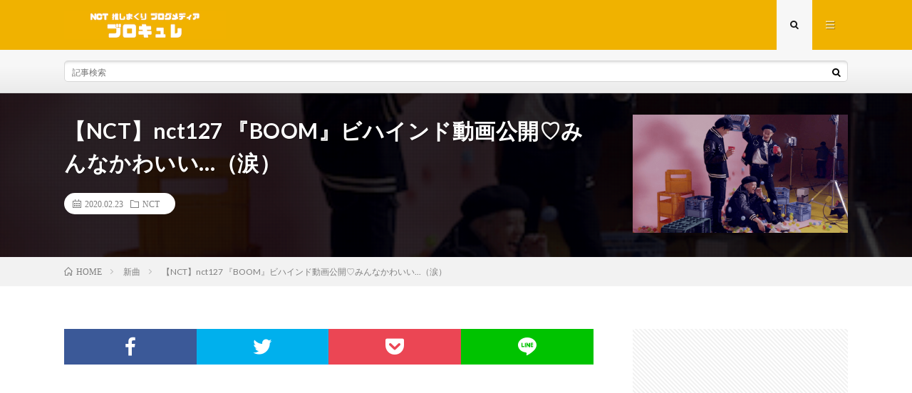

--- FILE ---
content_type: text/html; charset=UTF-8
request_url: https://blocure.com/entry/2020/02/23/204350
body_size: 8014
content:
<!DOCTYPE html><html lang="ja" prefix="og: http://ogp.me/ns#"><head prefix="og: http://ogp.me/ns# fb: http://ogp.me/ns/fb# article: http://ogp.me/ns/article#"><meta charset="UTF-8"><link media="all" href="https://blocure.com/wp-content/cache/autoptimize/css/autoptimize_f5d5f2cf67ef6e872578f9670fa0e0f7.css" rel="stylesheet"><title>【NCT】nct127 『BOOM』ビハインド動画公開♡みんなかわいい&#8230;（涙） │ ブロキュレ NCT推しまくりブログメディア</title><link rel='stylesheet' id='pz-linkcard-css'  href='https://blocure.com/wp-content/cache/autoptimize/css/autoptimize_single_e8cc07064ebd8c4c55162762c937eac3.css?ver=2.4.4.3.1' type='text/css' media='all' /> <script type='text/javascript' src='https://blocure.com/wp-content/cache/autoptimize/js/autoptimize_single_49edccea2e7ba985cadc9ba0531cbed1.js?ver=1.12.4-wp'></script> <link rel='https://api.w.org/' href='https://blocure.com/wp-json/' /><link rel="canonical" href="https://blocure.com/entry/2020/02/23/204350" /><link rel="alternate" type="application/json+oembed" href="https://blocure.com/wp-json/oembed/1.0/embed?url=https%3A%2F%2Fblocure.com%2Fentry%2F2020%2F02%2F23%2F204350" /><link rel="alternate" type="text/xml+oembed" href="https://blocure.com/wp-json/oembed/1.0/embed?url=https%3A%2F%2Fblocure.com%2Fentry%2F2020%2F02%2F23%2F204350&#038;format=xml" /><link rel="stylesheet" href="https://fonts.googleapis.com/css?family=Lato:400,700,900"><meta http-equiv="X-UA-Compatible" content="IE=edge"><meta name="viewport" content="width=device-width, initial-scale=1, shrink-to-fit=no"><link rel="dns-prefetch" href="//www.google.com"><link rel="dns-prefetch" href="//www.google-analytics.com"><link rel="dns-prefetch" href="//fonts.googleapis.com"><link rel="dns-prefetch" href="//fonts.gstatic.com"><link rel="dns-prefetch" href="//pagead2.googlesyndication.com"><link rel="dns-prefetch" href="//googleads.g.doubleclick.net"><link rel="dns-prefetch" href="//www.gstatic.com"><style type="text/css">.l-header,
.searchNavi__title,
.key__cat,
.eyecatch__cat,
.rankingBox__title,
.categoryDescription,
.pagetop,
.contactTable__header .required,
.heading.heading-primary .heading__bg,
.btn__link:hover,
.widget .tag-cloud-link:hover,
.comment-respond .submit:hover,
.comments__list .comment-reply-link:hover,
.widget .calendar_wrap tbody a:hover,
.comments__list .comment-meta,
.ctaPost__btn{background:#f0b200;}

.heading.heading-first,
.heading.heading-widget::before,
.heading.heading-footer::before,
.btn__link,
.widget .tag-cloud-link,
.comment-respond .submit,
.comments__list .comment-reply-link,
.content a:hover,
.t-light .l-footer,
.ctaPost__btn{border-color:#f0b200;}

.categoryBox__title,
.dateList__item a[rel=tag]:hover,
.dateList__item a[rel=category]:hover,
.copySns__copyLink:hover,
.btn__link,
.widget .tag-cloud-link,
.comment-respond .submit,
.comments__list .comment-reply-link,
.widget a:hover,
.widget ul li .rsswidget,
.content a,
.related__title,
.ctaPost__btn:hover{color:#f0b200;}

.c-user01 {color:#000 !important}
.bgc-user01 {background:#000 !important}
.hc-user01:hover {color:#000 !important}
.c-user02 {color:#000 !important}
.bgc-user02 {background:#000 !important}
.hc-user02:hover {color:#000 !important}
.c-user03 {color:#000 !important}
.bgc-user03 {background:#000 !important}
.hc-user03:hover {color:#000 !important}
.c-user04 {color:#000 !important}
.bgc-user04 {background:#000 !important}
.hc-user04:hover {color:#000 !important}
.c-user05 {color:#000 !important}
.bgc-user05 {background:#000 !important}
.hc-user05:hover {color:#000 !important}

.singleTitle {background-image:url("https://blocure.com/wp-content/uploads/2020/02/20200223203509.png");}

.content h2{color:#191919;}
.content h2:first-letter{
	font-size:3.2rem;
	padding-bottom:5px;
	border-bottom:3px solid;
	color:#f0b200;
}
.content h3{
	padding:20px;
	color:#191919;
	border: 1px solid #E5E5E5;
	border-left: 5px solid #f0b200;
}</style><link rel="icon" href="https://blocure.com/wp-content/uploads/2020/04/cropped-hidjasioda-32x32.png" sizes="32x32" /><link rel="icon" href="https://blocure.com/wp-content/uploads/2020/04/cropped-hidjasioda-192x192.png" sizes="192x192" /><link rel="apple-touch-icon" href="https://blocure.com/wp-content/uploads/2020/04/cropped-hidjasioda-180x180.png" /><meta name="msapplication-TileImage" content="https://blocure.com/wp-content/uploads/2020/04/cropped-hidjasioda-270x270.png" /><meta property="og:site_name" content="ブロキュレ NCT推しまくりブログメディア" /><meta property="og:type" content="article" /><meta property="og:title" content="【NCT】nct127 『BOOM』ビハインド動画公開♡みんなかわいい&#8230;（涙）" /><meta property="og:description" content="出典：https://www.youtube.com nct127 『BOOM』ビハインド動画公開♡みんなかわいい&#8230;（涙）     カメラに気づいて急に笑顔になるウサギかわいい♡（そしてこの笑顔はほぼ女子w） 出典：https:" /><meta property="og:url" content="https://blocure.com/entry/2020/02/23/204350" /><meta property="og:image" content="https://blocure.com/wp-content/uploads/2020/02/20200223203509.png" /><meta name="twitter:card" content="summary_large_image" /> <script>(function(i,s,o,g,r,a,m){i['GoogleAnalyticsObject']=r;i[r]=i[r]||function(){
  (i[r].q=i[r].q||[]).push(arguments)},i[r].l=1*new Date();a=s.createElement(o),
  m=s.getElementsByTagName(o)[0];a.async=1;a.src=g;m.parentNode.insertBefore(a,m)
  })(window,document,'script','https://www.google-analytics.com/analytics.js','ga');

  ga('create', 'UA-123908862-1', 'auto');
  ga('send', 'pageview');</script> </head><body class="t-light t-rich"><header class="l-header"><div class="container"><div class="siteTitle"><p class="siteTitle__logo"> <a class="siteTitle__link" href="https://blocure.com"> <img src="https://blocure.com/wp-content/uploads/2020/05/スクリーンショット-2020-05-19-14.39.29.png" class="siteTitle__img" alt="ブロキュレ NCT推しまくりブログメディア" width="340" height="60" > </a> <span class="siteTitle__sub"></span></p></div><nav class="menuNavi"><ul class="menuNavi__list"><li class="menuNavi__item u-txtShdw"><span class="menuNavi__link menuNavi__link-current icon-search" id="menuNavi__search" onclick="toggle__search();"></span></li><li class="menuNavi__item u-txtShdw"><span class="menuNavi__link icon-menu" id="menuNavi__menu" onclick="toggle__menu();"></span></li></ul></nav></div></header><div class="l-extra" id="extra__search"><div class="container"><div class="searchNavi"><div class="searchBox"><form class="searchBox__form" method="get" target="_top" action="https://blocure.com/" > <input class="searchBox__input" type="text" maxlength="50" name="s" placeholder="記事検索"><button class="searchBox__submit icon-search" type="submit" value="search"> </button></form></div></div></div></div><div class="l-extraNone" id="extra__menu"><div class="container container-max"><nav class="globalNavi"><ul class="globalNavi__list"><li id="menu-item-6100" class="menu-item menu-item-type-custom menu-item-object-custom menu-item-home menu-item-6100"><a href="https://blocure.com/">ホーム</a></li><li id="menu-item-6102" class="menu-item menu-item-type-taxonomy menu-item-object-category current-post-ancestor current-menu-parent current-post-parent menu-item-6102"><a href="https://blocure.com/entry/category/nct-127">NCT 127</a></li><li id="menu-item-6103" class="menu-item menu-item-type-taxonomy menu-item-object-category menu-item-6103"><a href="https://blocure.com/entry/category/nct-dream">NCT DREAM</a></li><li id="menu-item-6104" class="menu-item menu-item-type-taxonomy menu-item-object-category menu-item-6104"><a href="https://blocure.com/entry/category/superm">SuperM</a></li><li id="menu-item-6105" class="menu-item menu-item-type-taxonomy menu-item-object-category menu-item-6105"><a href="https://blocure.com/entry/category/wayv">WayV</a></li></ul></nav></div></div><div class="singleTitle"><div class="container"><div class="singleTitle__heading"><h1 class="heading heading-singleTitle u-txtShdw">【NCT】nct127 『BOOM』ビハインド動画公開♡みんなかわいい&#8230;（涙）</h1><ul class="dateList dateList-singleTitle"><li class="dateList__item icon-calendar">2020.02.23</li><li class="dateList__item icon-folder"><a class="hc" href="https://blocure.com/entry/category/nct" rel="category">NCT</a></li></ul></div><div class="eyecatch eyecatch-singleTitle"> <img src="https://blocure.com/wp-content/uploads/2020/02/20200223203509.png" alt="【NCT】nct127 『BOOM』ビハインド動画公開♡みんなかわいい&#8230;（涙）" width="400" height="219" ></div></div></div><div class="breadcrumb" ><div class="container" ><ul class="breadcrumb__list"><li class="breadcrumb__item" itemscope itemtype="http://data-vocabulary.org/Breadcrumb"><a href="https://blocure.com/" itemprop="url"><span class="icon-home" itemprop="title">HOME</span></a></li><li class="breadcrumb__item" itemscope itemtype="http://data-vocabulary.org/Breadcrumb"><a href="https://blocure.com/entry/category/%e6%96%b0%e6%9b%b2" itemprop="url"><span itemprop="title">新曲</span></a></li><li class="breadcrumb__item">【NCT】nct127 『BOOM』ビハインド動画公開♡みんなかわいい...（涙）</li></ul></div></div><div class="l-wrapper"><main class="l-main"><aside><ul class="socialList"><li class="socialList__item"><a class="socialList__link icon-facebook" href="http://www.facebook.com/sharer.php?u=https%3A%2F%2Fblocure.com%2Fentry%2F2020%2F02%2F23%2F204350&amp;t=%E3%80%90NCT%E3%80%91nct127+%E3%80%8EBOOM%E3%80%8F%E3%83%93%E3%83%8F%E3%82%A4%E3%83%B3%E3%83%89%E5%8B%95%E7%94%BB%E5%85%AC%E9%96%8B%E2%99%A1%E3%81%BF%E3%82%93%E3%81%AA%E3%81%8B%E3%82%8F%E3%81%84%E3%81%84%26%238230%3B%EF%BC%88%E6%B6%99%EF%BC%89" target="_blank" title="Facebookで共有"></a></li><li class="socialList__item"><a class="socialList__link icon-twitter" href="http://twitter.com/intent/tweet?text=%E3%80%90NCT%E3%80%91nct127+%E3%80%8EBOOM%E3%80%8F%E3%83%93%E3%83%8F%E3%82%A4%E3%83%B3%E3%83%89%E5%8B%95%E7%94%BB%E5%85%AC%E9%96%8B%E2%99%A1%E3%81%BF%E3%82%93%E3%81%AA%E3%81%8B%E3%82%8F%E3%81%84%E3%81%84%26%238230%3B%EF%BC%88%E6%B6%99%EF%BC%89&amp;https%3A%2F%2Fblocure.com%2Fentry%2F2020%2F02%2F23%2F204350&amp;url=https%3A%2F%2Fblocure.com%2Fentry%2F2020%2F02%2F23%2F204350" target="_blank" title="Twitterで共有"></a></li><li class="socialList__item"><a class="socialList__link icon-pocket" href="http://getpocket.com/edit?url=https%3A%2F%2Fblocure.com%2Fentry%2F2020%2F02%2F23%2F204350" target="_blank" title="pocketで共有"></a></li><li class="socialList__item"><a class="socialList__link icon-line" href="http://line.naver.jp/R/msg/text/?%E3%80%90NCT%E3%80%91nct127+%E3%80%8EBOOM%E3%80%8F%E3%83%93%E3%83%8F%E3%82%A4%E3%83%B3%E3%83%89%E5%8B%95%E7%94%BB%E5%85%AC%E9%96%8B%E2%99%A1%E3%81%BF%E3%82%93%E3%81%AA%E3%81%8B%E3%82%8F%E3%81%84%E3%81%84%26%238230%3B%EF%BC%88%E6%B6%99%EF%BC%89%0D%0Ahttps%3A%2F%2Fblocure.com%2Fentry%2F2020%2F02%2F23%2F204350" target="_blank" title="LINEで送る"></a></li></ul></aside><aside class="widgetPost widgetPost-top"><aside class="widget widget-post"><div class="adWidget"><script async src="https://pagead2.googlesyndication.com/pagead/js/adsbygoogle.js"></script>  <ins class="adsbygoogle"
 style="display:block"
 data-ad-client="ca-pub-2552037934954653"
 data-ad-slot="4805535430"
 data-ad-format="auto"
 data-full-width-responsive="true"></ins> <script>(adsbygoogle = window.adsbygoogle || []).push({});</script><h2 class="adWidget__title">Advertisement</h2></div></aside></aside><section class="content"><p><img src="https://cdn-ak.f.st-hatena.com/images/fotolife/u/uyunesan/20200223/20200223203509.png" alt="nct127 メンバーたちの画像" class="hatena-fotolife" itemprop="image" /><br /><span style="font-size: 80%; color: #999999;">出典：<a href="https://www.youtube.com/watch?v=BiSkhzBnh8o&amp;feature=youtu.be" style="color: #999999;">https://www.youtube.com</a></span></p><p><span id="more-123"></span></p><h3 id="outline__1">nct127</h3><p>『BOOM』<br />ビハインド動画公開♡<br />みんなかわいい&#8230;（涙）</p><div class="ad"> <script async="" src="//pagead2.googlesyndication.com/pagead/js/adsbygoogle.js"></script><br /> <ins class="adsbygoogle" style="display: block;" data-ad-client="ca-pub-2552037934954653" data-ad-slot="1870733411" data-ad-format="rectangle" data-full-width-responsive="true"> </ins><br /> <script>// 
(adsbygoogle = window.adsbygoogle || []).push({});
// ]]&gt;</script> </div><p> </p><p>カメラに気づいて急に<br />笑顔になるウサギかわいい♡<br />（そしてこの笑顔はほぼ女子w）</p><p><img src="https://cdn-ak.f.st-hatena.com/images/fotolife/u/uyunesan/20200223/20200223203645.gif" alt="nct127 メンバーたちのgif" class="hatena-fotolife" itemprop="image" width="350" /><br /><span style="font-size: 80%; color: #999999;">出典：<a href="https://www.youtube.com/watch?v=BiSkhzBnh8o&amp;feature=youtu.be" style="color: #999999;">https://www.youtube.com</a></span></p><p> </p><p> </p><p>これはただの親子w w w </p><p><img src="https://cdn-ak.f.st-hatena.com/images/fotolife/u/uyunesan/20200223/20200223203747.gif" alt="nct127 メンバーたちのgif" class="hatena-fotolife" itemprop="image" width="354" /><br /><span style="font-size: 80%; color: #999999;">出典：<a href="https://www.youtube.com/watch?v=BiSkhzBnh8o&amp;feature=youtu.be" style="color: #999999;">https://www.youtube.com</a></span></p><p> </p><p>ヘリウムガスで声がおかしくなるの<br />喜んでる赤ちゃんたち（萌）</p><p><img src="https://cdn-ak.f.st-hatena.com/images/fotolife/u/uyunesan/20200223/20200223203822.gif" alt="nct127 メンバーたちのgif" class="hatena-fotolife" itemprop="image" width="354" /><br /><span style="font-size: 80%; color: #999999;">出典：<a href="https://www.youtube.com/watch?v=BiSkhzBnh8o&amp;feature=youtu.be" style="color: #999999;">https://www.youtube.com</a></span></p></p><div class="ad"> <script async="" src="//pagead2.googlesyndication.com/pagead/js/adsbygoogle.js"></script><br /> <ins class="adsbygoogle" style="display: block;" data-ad-client="ca-pub-2552037934954653" data-ad-slot="1870733411" data-ad-format="rectangle" data-full-width-responsive="true"> </ins><br /> <script>// 
(adsbygoogle = window.adsbygoogle || []).push({});
// ]]&gt;</script> </div><p>さっきまで楽しく遊んでたのに<br />めっちゃ喧嘩しててワロタw w w w <br />兄弟w w w w w <br />ドンヒョクめっちゃ殴られてて草www</p><p><img src="https://cdn-ak.f.st-hatena.com/images/fotolife/u/uyunesan/20200223/20200223203917.gif" alt="nct127 メンバーたちのgif" class="hatena-fotolife" itemprop="image" width="350" /><br /><span style="font-size: 80%; color: #999999;">出典：<a href="https://www.youtube.com/watch?v=BiSkhzBnh8o&amp;feature=youtu.be" style="color: #999999;">https://www.youtube.com</a></span></p><p> </p><p>ボールが上から降ってくるユタくん♡w</p><p><img src="https://cdn-ak.f.st-hatena.com/images/fotolife/u/uyunesan/20200223/20200223204040.gif" alt="nct127 メンバーたちのgif" class="hatena-fotolife" itemprop="image" width="354" /><br /><span style="font-size: 80%; color: #999999;">出典：<a href="https://www.youtube.com/watch?v=BiSkhzBnh8o&amp;feature=youtu.be" style="color: #999999;">https://www.youtube.com</a></span></p><p> </p><p> <br />みんなひたすら楽しそうでかわいいし<br />衣装も最高に似合ってる♡</p><blockquote class="twitter-tweet"><p dir="ltr" lang="und"><a href="https://t.co/rhStWNNTaq">pic.twitter.com/rhStWNNTaq</a></p><p>— Saran (@saran_writting) <a href="https://twitter.com/saran_writting/status/1231541530508197890?ref_src=twsrc%5Etfw">February 23, 2020</a></p></blockquote><p><script async="" src="https://platform.twitter.com/widgets.js" charset="utf-8"></script></p><p> <br />本当に色々なコンセプトで<br />攻めてくれてこのアルバム&#8230;<br />楽曲的にも世の中へのアプローチ的にも<br />彼らの代表作のひとつになるに違いない。</p><p><script async="" src="https://pagead2.googlesyndication.com/pagead/js/adsbygoogle.js"></script></p><p><ins class="adsbygoogle" style="display: block;" data-ad-format="autorelaxed" data-ad-client="ca-pub-2552037934954653" data-ad-slot="3930604942"> </ins></p><p> <script>// 
(adsbygoogle = window.adsbygoogle || []).push({});
// ]]&gt;</script> </p><div> </div><div> </div><div class="box15">コチラもおすすめ</p><p><strong>&#x25b6;&#xfe0f;<a href="https://www.blocure.com/entry/2019/03/12/112456">NCT ジェミジェノ深夜ライブ</a></strong><br />&#x25b6;︎<strong><a href="https://www.blocure.com/entry/2020/02/04/070000">NCT マークにハグするルーカス</a></strong><br />&#x25b6;︎<strong><a href="https://www.blocure.com/entry/2019/12/17/170546">WayV 視界から消えたテンちゃん</a></strong><br />&#x25b6;︎<strong><a href="https://www.blocure.com/entry/2020/02/09/182615">NCT 人気歌謡で祝ってもらうジェ</a></strong><br />&#x25b6;︎<strong><a href="https://www.blocure.com/entry/2019/03/20/114906">NCT ジェノがドリムについて言及</a></strong></p></div><p>《ブロキュレ》新着記事・つぶやき<br />などはコチラ&#x23e9;<a href="https://twitter.com/koreasment">https://twitter.com/koreasment</a></p></p><p> <script async="" src="https://pagead2.googlesyndication.com/pagead/js/adsbygoogle.js"></script> </p><p><ins class="adsbygoogle" style="display: block;" data-ad-format="autorelaxed" data-ad-client="ca-pub-2552037934954653" data-ad-slot="3930604942"> </ins></p><p> <script>// 
(adsbygoogle = window.adsbygoogle || []).push({});
// ]]&gt;</script> </p></p></section><aside class="widgetPost widgetPost-bottom"><aside class="widget widget-post"><div class="adWidget"><script async src="https://pagead2.googlesyndication.com/pagead/js/adsbygoogle.js"></script> <ins class="adsbygoogle"
 style="display:block"
 data-ad-format="autorelaxed"
 data-ad-client="ca-pub-2552037934954653"
 data-ad-slot="1210540781"></ins> <script>(adsbygoogle = window.adsbygoogle || []).push({});</script><h2 class="adWidget__title">Advertisement</h2></div></aside></aside><aside class="related"><h2 class="heading heading-primary">関連する記事</h2><ul class="related__list"><li class="related__item"> <a class="related__imgLink" href="https://blocure.com/entry/2019/05/08/155540" title="【NCT】nct127 テイルが泣いテイル&#8230;ジャニのために涙する長男&#8230;"> <img src="https://blocure.com/wp-content/uploads/2019/05/20190508152832-150x150.jpg" alt="【NCT】nct127 テイルが泣いテイル&#8230;ジャニのために涙する長男&#8230;" width="150" height="150" > </a><h3 class="related__title"> <a href="https://blocure.com/entry/2019/05/08/155540">【NCT】nct127 テイルが泣いテイル&#8230;ジャニのために涙する長男&#8230;</a> <span class="icon-calendar">2019.05.08</span></h3><p class="related__contents">出典：https://pbs.twimg.com/[…]</p></li><li class="related__item"> <a class="related__imgLink" href="https://blocure.com/entry/2019/12/05/182842" title="【WayV】BTSを全部歌えるヤンヤン♡めっちゃノッてて可愛いw w w"> <img src="https://blocure.com/wp-content/uploads/2019/12/20191205180455-150x150.jpg" alt="【WayV】BTSを全部歌えるヤンヤン♡めっちゃノッてて可愛いw w w" width="150" height="150" > </a><h3 class="related__title"> <a href="https://blocure.com/entry/2019/12/05/182842">【WayV】BTSを全部歌えるヤンヤン♡めっちゃノッてて可愛いw w w</a> <span class="icon-calendar">2019.12.05</span></h3><p class="related__contents">出典：twitter[…]</p></li><li class="related__item"> <a class="related__imgLink" href="https://blocure.com/entry/2018/11/18/203011" title="【NCT】nctdreamジェミンの服がマスターによって違う柄にされるw w w w w"> <img src="https://blocure.com/wp-content/uploads/2018/11/20181118200937-150x150.jpg" alt="【NCT】nctdreamジェミンの服がマスターによって違う柄にされるw w w w w" width="150" height="150" > </a><h3 class="related__title"> <a href="https://blocure.com/entry/2018/11/18/203011">【NCT】nctdreamジェミンの服がマスターによって違う柄にされるw w w w w</a> <span class="icon-calendar">2018.11.18</span></h3><p class="related__contents">出典：https://pbs.twimg.com/   nctdreamのジェミンがグアムから帰国した際に着用していたボアブルゾン 確かに柄がかなり特[…]</p></li><li class="related__item"> <a class="related__imgLink" href="https://blocure.com/entry/2018/11/10/174858" title="【NCT】nct127メンバーのドヨン、セルカが小さい頃から変わってない（泣）"> <img src="https://blocure.com/wp-content/uploads/2018/11/20181110173248-150x150.jpg" alt="【NCT】nct127メンバーのドヨン、セルカが小さい頃から変わってない（泣）" width="150" height="150" > </a><h3 class="related__title"> <a href="https://blocure.com/entry/2018/11/10/174858">【NCT】nct127メンバーのドヨン、セルカが小さい頃から変わってない（泣）</a> <span class="icon-calendar">2018.11.10</span></h3><p class="related__contents">出典：https://pbs.twimg.com/   nct127メンバーのドヨンがセルカを公式Twitterに投稿 そのショットがかわいいのなんの[…]</p></li></ul></aside></main><div class="l-sidebar"><aside class="widget"><div class="adWidget"><script async src="https://pagead2.googlesyndication.com/pagead/js/adsbygoogle.js"></script>  <ins class="adsbygoogle"
 style="display:block"
 data-ad-client="ca-pub-2552037934954653"
 data-ad-slot="4942989001"
 data-ad-format="auto"
 data-full-width-responsive="true"></ins> <script>(adsbygoogle = window.adsbygoogle || []).push({});</script><h2 class="adWidget__title">Advertisement</h2></div></aside><aside class="widget"><div class="searchBox"><form class="searchBox__form" method="get" target="_top" action="https://blocure.com/" > <input class="searchBox__input" type="text" maxlength="50" name="s" placeholder="記事検索"><button class="searchBox__submit icon-search" type="submit" value="search"> </button></form></div></aside><aside class="widget"><h2 class="heading heading-widget">メンバー別の記事を選ぶ</h2><form action="https://blocure.com" method="get"><label class="screen-reader-text" for="cat">メンバー別の記事を選ぶ</label><select  name='cat' id='cat' class='postform' ><option value='-1'>カテゴリーを選択</option><option class="level-0" value="2">NCT</option><option class="level-0" value="3">NCT 127</option><option class="level-0" value="4">NCT 2018</option><option class="level-0" value="5">NCT DREAM</option><option class="level-0" value="6">NCT U</option><option class="level-0" value="7">SuperM</option><option class="level-0" value="8">WayV</option><option class="level-0" value="40">お問い合わせ</option><option class="level-0" value="27">ウィンウィン</option><option class="level-0" value="34">クン</option><option class="level-0" value="9">シズニー</option><option class="level-0" value="33">シャオジュン</option><option class="level-0" value="25">ジェノ</option><option class="level-0" value="10">ジェヒョン</option><option class="level-0" value="24">ジェミン</option><option class="level-0" value="22">ジャニ</option><option class="level-0" value="11">ジョンウ</option><option class="level-0" value="28">チソン</option><option class="level-0" value="29">チョンロ</option><option class="level-0" value="13">テイル</option><option class="level-0" value="12">テヨン</option><option class="level-0" value="26">テン</option><option class="level-0" value="14">ドヨン</option><option class="level-0" value="38">ファンイベント</option><option class="level-0" value="15">ブログ</option><option class="level-0" value="16">ヘチャン</option><option class="level-0" value="35">ヘンドリー</option><option class="level-0" value="17">マーク</option><option class="level-0" value="36">ヤンヤン</option><option class="level-0" value="18">ユウタ</option><option class="level-0" value="32">ルーカス</option><option class="level-0" value="30">ロンジュン</option><option class="level-0" value="19">動画</option><option class="level-0" value="37">妄想</option><option class="level-0" value="21">情報</option><option class="level-0" value="20">新曲</option><option class="level-0" value="31">日本活動</option><option class="level-0" value="1">未分類</option><option class="level-0" value="23">空港ファッション</option><option class="level-0" value="39">聖地</option> </select></form> <script type="text/javascript">(function() {
	var dropdown = document.getElementById( "cat" );
	function onCatChange() {
		if ( dropdown.options[ dropdown.selectedIndex ].value > 0 ) {
			dropdown.parentNode.submit();
		}
	}
	dropdown.onchange = onCatChange;
})();</script> </aside><aside class="widget"><div class="adWidget"><script async src="https://pagead2.googlesyndication.com/pagead/js/adsbygoogle.js"></script>  <ins class="adsbygoogle"
 style="display:block"
 data-ad-client="ca-pub-2552037934954653"
 data-ad-slot="4942989001"
 data-ad-format="auto"
 data-full-width-responsive="true"></ins> <script>(adsbygoogle = window.adsbygoogle || []).push({});</script><h2 class="adWidget__title">Advertisement</h2></div></aside><div class="widgetSticky"><aside class="widget widget-sticky"><h2 class="heading heading-widget">過去記事アーカイブ一覧</h2> <label class="screen-reader-text" for="archives-dropdown-2">過去記事アーカイブ一覧</label> <select id="archives-dropdown-2" name="archive-dropdown"><option value="">月を選択</option><option value='https://blocure.com/entry/2020/03'> 2020年3月</option><option value='https://blocure.com/entry/2020/02'> 2020年2月</option><option value='https://blocure.com/entry/2020/01'> 2020年1月</option><option value='https://blocure.com/entry/2019/12'> 2019年12月</option><option value='https://blocure.com/entry/2019/11'> 2019年11月</option><option value='https://blocure.com/entry/2019/10'> 2019年10月</option><option value='https://blocure.com/entry/2019/09'> 2019年9月</option><option value='https://blocure.com/entry/2019/08'> 2019年 8月</option><option value='https://blocure.com/entry/2019/07'> 2019年7月</option><option value='https://blocure.com/entry/2019/06'> 2019年6月</option><option value='https://blocure.com/entry/2019/05'> 2019年5月</option><option value='https://blocure.com/entry/2019/04'> 2019年4月</option><option value='https://blocure.com/entry/2019/03'> 2019年3月</option><option value='https://blocure.com/entry/2019/02'> 2019年2月</option><option value='https://blocure.com/entry/2019/01'> 2019年1月</option><option value='https://blocure.com/entry/2018/12'> 2018年12月</option><option value='https://blocure.com/entry/2018/11'> 2018年11月</option><option value='https://blocure.com/entry/2018/10'> 2018年10月</option><option value='https://blocure.com/entry/2018/09'> 2018年9月</option><option value='https://blocure.com/entry/2018/08'> 2018年 8月</option> </select> <script type="text/javascript">(function() {
	var dropdown = document.getElementById( "archives-dropdown-2" );
	function onSelectChange() {
		if ( dropdown.options[ dropdown.selectedIndex ].value !== '' ) {
			document.location.href = this.options[ this.selectedIndex ].value;
		}
	}
	dropdown.onchange = onSelectChange;
})();</script> </aside><aside class="widget widget-sticky"><h2 class="heading heading-widget">最近の投稿</h2><ol class="imgListWidget"><li class="imgListWidget__item"> <a class="imgListWidget__borderBox" href="https://blocure.com/entry/2020/03/18/162506" title="※必読【重要なお知らせ】ブロキュレから読者の皆さまへ"><span> <img width="150" height="150" src="https://blocure.com/wp-content/uploads/2020/03/20200309014452-150x150.jpg" class="attachment-thumbnail size-thumbnail wp-post-image" alt="" /> </span></a><h3 class="imgListWidget__title"> <a href="https://blocure.com/entry/2020/03/18/162506">※必読【重要なお知らせ】ブロキュレから読者の皆さまへ</a></h3></li><li class="imgListWidget__item"> <a class="imgListWidget__borderBox" href="https://blocure.com/entry/2020/03/17/095635" title="【NCT】nct127 Vertical Videoが公開♡"><span> <img width="150" height="150" src="https://blocure.com/wp-content/uploads/2020/03/20200317094236-150x150.png" class="attachment-thumbnail size-thumbnail wp-post-image" alt="" /> </span></a><h3 class="imgListWidget__title"> <a href="https://blocure.com/entry/2020/03/17/095635">【NCT】nct127 Vertical Videoが公開♡</a></h3></li><li class="imgListWidget__item"> <a class="imgListWidget__borderBox" href="https://blocure.com/entry/2020/03/16/211748" title="【NCT】nct127 ユウタのチッケム開始５秒でシヌ人続出w w w w w "><span> <img width="150" height="150" src="https://blocure.com/wp-content/uploads/2020/03/20200316210916-150x150.png" class="attachment-thumbnail size-thumbnail wp-post-image" alt="" /> </span></a><h3 class="imgListWidget__title"> <a href="https://blocure.com/entry/2020/03/16/211748">【NCT】nct127 ユウタのチッケム開始５秒でシヌ人続出w w w w w </a></h3></li><li class="imgListWidget__item"> <a class="imgListWidget__borderBox" href="https://blocure.com/entry/2020/03/16/201108" title="【NCT】nct127 マークがひたすらマークで安心する&#x1f64f;（涙）"><span> <img width="150" height="150" src="https://blocure.com/wp-content/uploads/2020/03/20200316194942-150x150.png" class="attachment-thumbnail size-thumbnail wp-post-image" alt="" /> </span></a><h3 class="imgListWidget__title"> <a href="https://blocure.com/entry/2020/03/16/201108">【NCT】nct127 マークがひたすらマークで安心する&#x1f64f;（涙）</a></h3></li><li class="imgListWidget__item"> <a class="imgListWidget__borderBox" href="https://blocure.com/entry/2020/03/16/150956" title="【NCT】nct127 ドヨンとテヨン喧嘩もするけど二人はなかよち♡w w w "><span> <img width="150" height="150" src="https://blocure.com/wp-content/uploads/2020/03/20200316143736-150x150.png" class="attachment-thumbnail size-thumbnail wp-post-image" alt="" /> </span></a><h3 class="imgListWidget__title"> <a href="https://blocure.com/entry/2020/03/16/150956">【NCT】nct127 ドヨンとテヨン喧嘩もするけど二人はなかよち♡w w w </a></h3></li></ol></aside><aside class="widget widget-sticky"><div class="adWidget"><script async src="https://pagead2.googlesyndication.com/pagead/js/adsbygoogle.js"></script>  <ins class="adsbygoogle"
 style="display:block"
 data-ad-client="ca-pub-2552037934954653"
 data-ad-slot="4942989001"
 data-ad-format="auto"
 data-full-width-responsive="true"></ins> <script>(adsbygoogle = window.adsbygoogle || []).push({});</script><h2 class="adWidget__title">Advertisement</h2></div></aside></div></div></div>  <script type="application/ld+json">{
  "@context": "http://schema.org",
  "@type": "Article ",
  "mainEntityOfPage":{
	  "@type": "WebPage",
	  "@id": "https://blocure.com/entry/2020/02/23/204350"
  },
  "headline": "【NCT】nct127 『BOOM』ビハインド動画公開♡みんなかわいい&#8230;（涙）",
  "image": {
	  "@type": "ImageObject",
	  "url": "https://blocure.com/wp-content/uploads/2020/02/20200223203509.png",
	  "height": "219",
	  "width": "400"
	    },
  "datePublished": "2020-02-23T20:43:50+0900",
  "dateModified": "2020-02-23T20:43:50+0900",
  "author": {
	  "@type": "Person",
	  "name": "blocurewritter"
  },
  "publisher": {
	  "@type": "Organization",
	  "name": "ブロキュレ NCT推しまくりブログメディア",
	  "logo": {
		  "@type": "ImageObject",
		  		    		    "url": "https://blocure.com/wp-content/uploads/2020/05/スクリーンショット-2020-05-19-14.39.29.png",
		    "width": "340",
		    "height":"60"
		    		  	  }
  },
  "description": "出典：https://www.youtube.com nct127 『BOOM』ビハインド動画公開♡みんなかわいい&#8230;（涙）     カメラに気づいて急に笑顔になるウサギかわいい♡（そしてこの笑顔はほぼ女子w） 出典：https://www.youtube.com     これはただの親子w w w  出典：https://www.youtube.com   ヘリウムガスで声がおかしくな [&hellip;]"
  }</script> <footer class="l-footer"><div class="container"><div class="pagetop u-txtShdw"><a class="pagetop__link" href="#top">Back to Top</a></div><div class="copySns copySns-noBorder"><div class="copySns__copy"> © Copyright 2018 <a class="copyright__link" href="https://blocure.com">ブロキュレ</a>. <span class="copySns__copyInfo u-none"> ブロキュレ NCT推しまくりブログメディア by <a class="copySns__copyLink" href="http://fit-jp.com/" target="_blank">FIT-Web Create</a>. Powered by <a class="copySns__copyLink" href="https://wordpress.org/" target="_blank">WordPress</a>. </span></div></div></div></footer>  <script>function toggle__search(){
	extra__search.className="l-extra";
	extra__menu.className="l-extraNone";
	menuNavi__search.className = "menuNavi__link menuNavi__link-current icon-search ";
	menuNavi__menu.className = "menuNavi__link icon-menu";
}

function toggle__menu(){
	extra__search.className="l-extraNone";
	extra__menu.className="l-extra";
	menuNavi__search.className = "menuNavi__link icon-search";
	menuNavi__menu.className = "menuNavi__link menuNavi__link-current icon-menu";
}</script> <script defer src="https://blocure.com/wp-content/cache/autoptimize/js/autoptimize_8a4423673443887e55e85552077f2997.js"></script></body></html>

--- FILE ---
content_type: text/html; charset=utf-8
request_url: https://www.google.com/recaptcha/api2/aframe
body_size: 269
content:
<!DOCTYPE HTML><html><head><meta http-equiv="content-type" content="text/html; charset=UTF-8"></head><body><script nonce="CAA1XFpYDFX67rLPk5kX9g">/** Anti-fraud and anti-abuse applications only. See google.com/recaptcha */ try{var clients={'sodar':'https://pagead2.googlesyndication.com/pagead/sodar?'};window.addEventListener("message",function(a){try{if(a.source===window.parent){var b=JSON.parse(a.data);var c=clients[b['id']];if(c){var d=document.createElement('img');d.src=c+b['params']+'&rc='+(localStorage.getItem("rc::a")?sessionStorage.getItem("rc::b"):"");window.document.body.appendChild(d);sessionStorage.setItem("rc::e",parseInt(sessionStorage.getItem("rc::e")||0)+1);localStorage.setItem("rc::h",'1762671076181');}}}catch(b){}});window.parent.postMessage("_grecaptcha_ready", "*");}catch(b){}</script></body></html>

--- FILE ---
content_type: text/plain
request_url: https://www.google-analytics.com/j/collect?v=1&_v=j102&a=882067293&t=pageview&_s=1&dl=https%3A%2F%2Fblocure.com%2Fentry%2F2020%2F02%2F23%2F204350&ul=en-us%40posix&dt=%E3%80%90NCT%E3%80%91nct127%20%E3%80%8EBOOM%E3%80%8F%E3%83%93%E3%83%8F%E3%82%A4%E3%83%B3%E3%83%89%E5%8B%95%E7%94%BB%E5%85%AC%E9%96%8B%E2%99%A1%E3%81%BF%E3%82%93%E3%81%AA%E3%81%8B%E3%82%8F%E3%81%84%E3%81%84%E2%80%A6%EF%BC%88%E6%B6%99%EF%BC%89%20%E2%94%82%20%E3%83%96%E3%83%AD%E3%82%AD%E3%83%A5%E3%83%AC%20NCT%E6%8E%A8%E3%81%97%E3%81%BE%E3%81%8F%E3%82%8A%E3%83%96%E3%83%AD%E3%82%B0%E3%83%A1%E3%83%87%E3%82%A3%E3%82%A2&sr=1280x720&vp=1280x720&_u=IEBAAEABAAAAACAAI~&jid=1189108395&gjid=405137364&cid=902238990.1762671073&tid=UA-123908862-1&_gid=801739857.1762671073&_r=1&_slc=1&z=1470112088
body_size: -449
content:
2,cG-9VS6KKZMNL